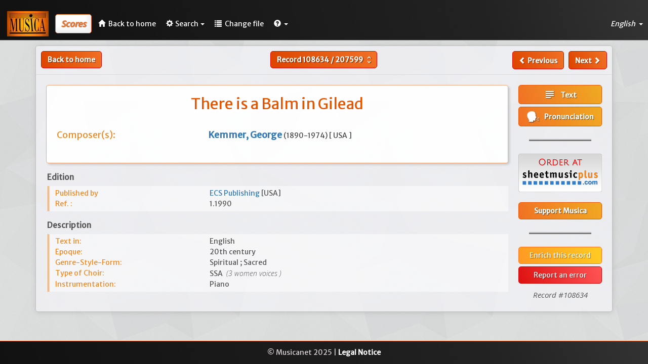

--- FILE ---
content_type: text/html; charset=UTF-8
request_url: https://www.musicanet.org/bdd/en/score/108634-there-is-a-balm-in-gilead-george-kemmer
body_size: 4703
content:
<!DOCTYPE html>
<html lang="en">
    <head>
        <!-- Global site tag (gtag.js) - Google Analytics -->
        
            <script async src="https://www.googletagmanager.com/gtag/js?id=UA-35859312-1"></script>
            <script>
            window.dataLayer = window.dataLayer || [];
            function gtag(){dataLayer.push(arguments);}
            gtag('js', new Date());

            gtag('config', 'UA-35859312-1');
            </script>
        
        
        <meta http-equiv="Content-Type" content="text/html; charset=utf-8" /> 
        <meta http-equiv="X-UA-Compatible" content="IE=edge">
        <meta name="viewport" content="width=device-width, initial-scale=1.0">
        <meta name="description" content="There is a Balm in Gilead, by George Kemmer. SSA (3 voices women). Published by ECS Publishing. Spiritual. Sacred. Pronunciation.">
        <base href="//www.musicanet.org/bdd/templates/gesbib/"/>
		
		<link rel="preconnect" href="https://fonts.googleapis.com">
		<link rel="preconnect" href="https://fonts.gstatic.com" crossorigin>
		<link href="https://fonts.googleapis.com/css2?family=Open+Sans:ital,wght@0,300;0,400;0,500;0,600;0,700;0,800;1,300;1,400;1,500;1,600;1,700;1,800&display=swap" rel="stylesheet">

        <link rel="icon" href="//www.musicanet.org/wp-content/uploads/2017/03/favicon.jpg" />
                                    
                    
        
        <title>There is a Balm in Gilead - George Kemmer - Score - Musica International</title>

        <!-- Bootstrap core CSS -->
        <link href="./css/bootstrap.min.css" rel="stylesheet">

        <!-- Bootstrap table -->
        <link href="./css/bootstrap-table.css" rel="stylesheet">

        <!-- Custom styles for this template -->
        <link href="./css/gesbib.css" rel="stylesheet">
        <link href="./css/offcanvas.css" rel="stylesheet">
        <link href="./css/jquery-ui.css" rel="stylesheet">
        <link href="./css/select2.css" rel="stylesheet">
        <link href="./css/formValidation.min.css" rel="stylesheet">
        <link href="./css/selectize.bootstrap3.css" rel="stylesheet">

                    <link rel="alternate" href="//www.musicanet.org/bdd/fr/partition/108634-there-is-a-balm-in-gilead-george-kemmer" hreflang="fr" />
            <link rel="alternate" href="//www.musicanet.org/bdd/en/score/108634-there-is-a-balm-in-gilead-george-kemmer" hreflang="en" />
            <link rel="alternate" href="//www.musicanet.org/bdd/de/partitur/108634-there-is-a-balm-in-gilead-george-kemmer" hreflang="de" />
            <link rel="alternate" href="//www.musicanet.org/bdd/es/partitura/108634-there-is-a-balm-in-gilead-george-kemmer" hreflang="es" />
        
        <!-- HTML5 shim and Respond.js IE8 support of HTML5 elements and media queries -->
        <!--[if lt IE 9]>
          <script src="./js/html5shiv.js"></script>
          <script src="./js/respond.min.js"></script>
        <![endif]-->
    </head>

    <body>
        
                    <nav class="navbar navbar-default navbar-fixed-top header-background" role="navigation">
    <div class="navbar-header">
        <a class="navbar-left" href="//www.musicanet.org/en/"><img src="../img/logo.jpg"></a>
        <span class="navbar-title hidden-sm hidden-md hidden-lg">
                            <span class="small-title" style="margin-left: 10px; margin-bottom: 0px; padding: 7px; color: #f07125; font-size: 1.2em; font-weight: bold; font-style: italic; text-shadow: 0.04em 0.04em 0.06em rgba(0,0,0,0.4); background: #fefefe; border: 1px solid #f07125; border-radius: 5px;box-shadow: -5px -5px 7px 3px rgba(0, 0, 0, 0.05) inset; vertical-align: middle;">Scores</span>
                    </span>
        <button type="button" class="navbar-toggle navbar-right" data-toggle="collapse" data-target="#main-navbar" aria-expanded="false" id="menu-toggle">
            <span class="sr-only">Toggle navigation</span>
            <span class="icon-bar"></span>
            <span class="icon-bar"></span>
            <span class="icon-bar"></span>
        </button>
    </div>

    <!-- Collect the nav links, forms, and other content for toggling -->
    <div class="collapse navbar-collapse" id="main-navbar">
                    				<span style="margin-left: 13px; margin-bottom: 0px; margin-top: 6px; margin-right: 3px; padding: 10px; color: #f07125; font-size: 1.15em; line-height: 1.05em; font-weight: bold; font-style: italic; text-shadow: 0.04em 0.04em 0.06em rgba(0,0,0,0.4); background: #fefefe; border: 1px solid #f07125; border-radius: 5px; box-shadow: -5px -5px 7px 3px rgba(0, 0, 0, 0.05) inset;" class="nav navbar-text hidden-xs ">
                Scores
                    </span>
        
        <ul class="nav navbar-nav">
            <li><a href="//www.musicanet.org/en/" class="menu-link ">
					<span class="glyphicon glyphicon-home" style="margin-right: 3px;"></span>
					<span class="hidden-md hidden-sm">Back to home</span>
				</a>
			</li>

            
            
            
                <li class="dropdown">
                    <a href="#" class="dropdown-toggle menu-link " data-toggle="dropdown" role="button" aria-haspopup="true" aria-expanded="false">
						<span class="glyphicon glyphicon-cog" style="margin-right: 4px;"></span>Search<span class="caret"></span></a>
                    <ul class="dropdown-menu">
                                                    
                            
                            
                            
                            <li class=""><a href="//www.musicanet.org/bdd/en/static-search/partitions">Quick search</a></li>
                            <li class=""><a href="//www.musicanet.org/bdd/en/dynamic-search/partitions">Detailed search</a></li>
                        
                                                
                        
                                            </ul>
                </li>
            
                
                <li class="dropdown">
                    <a href="//www.musicanet.org/bdd/en" class="menu-link ">
                        <span class="glyphicon glyphicon-list" style="margin-right: 3px;"> </span>
                        <span class="hidden-sm">Change file</span>
                    </a>
                </li>
            
            <li class="dropdown">
                <a href="#" class="dropdown-toggle menu-link" data-toggle="dropdown" role="button" aria-haspopup="true" aria-expanded="false">
					<span class="glyphicon glyphicon-question-sign"> </span><span class="caret"></span></a>

                <ul class="dropdown-menu">
                    <li><a href="//www.musicanet.org/bdd/en/contact-us">Contact Us</a></li>
                </ul>
            </li>
        </ul>
        
        <ul class="nav navbar-nav navbar-right dropdown-lang-wrap pointer">
            <li class="dropdown">
                <a class="dropdown-toggle menu-link" data-toggle="dropdown">
                    English
                                        <span class="caret"></span>
                </a>

                <ul class="dropdown-menu dropdown-lang-list row" role="menu">
                                                                                                                    <li class="col-xs-4 col-sm-12">
                                                                    <a href="//www.musicanet.org/bdd/fr/partition/108634-there-is-a-balm-in-gilead-george-kemmer">
                                                                Français
                                                                    </a>
                            </li>
                                                                                                <li class="col-xs-4 col-sm-12">
                                                                    <a href="//www.musicanet.org/bdd/es/partitura/108634-there-is-a-balm-in-gilead-george-kemmer">
                                                                Español
                                                                    </a>
                            </li>
                                                                                                <li class="col-xs-4 col-sm-12">
                                                                    <a href="//www.musicanet.org/bdd/de/partitur/108634-there-is-a-balm-in-gilead-george-kemmer">
                                                                Deutsch
                                                                    </a>
                            </li>
                                                            </ul>
            </li>
        </ul>
    </div>
</nav>
                
        <div class="container">
            <div class="row row-offcanvas row-offcanvas-right">

                                    
                
	<div class="row fiche">
					<div class="row hidden-print">
									<div class="col-lg-4 col-md-4 col-sm-4 col-xs-6" style="padding-left: 10px;">
						<div class="pull-left">
																								<a href="http://www.musicanet.org/en/" class="btn btn-default btn-md hidden-xxs" style="border: 1px solid #d00;">Back to home</a>
									<a href="http://www.musicanet.org/en/" class="btn btn-default hidden-sm hidden-md hidden-lg" style="padding-top: 4px;padding-bottom: 8px; border: 1px solid #d00;"><span class="glyphicon glyphicon-chevron-left" style="line-height: 1.42857143;"><span class="glyphicon glyphicon-home" style="padding-left: 5px;"></a>
																					</div>
					</div>

					<div class="col-lg-4 col-md-4 col-sm-4 hidden-xxs text-center">
						<form method="POST" action="//www.musicanet.org/bdd/en/score" class="form-inline" style="display: inline;">
							<div class="btn-group">
								
								<button id="file_submenu" type="button" class="btn btn-default dropdown-toggle" data-toggle="dropdown" aria-haspopup="true" aria-expanded="false" style="padding-right: 6px;">
																			Record <b>108634</b> / <b>207599</b> <i class="material-icons md-18" style="color:#fff; vertical-align: -4px;" aria-hidden="true">unfold_more</i>
																	</button>

								<ul class="dropdown-menu dropdown-go-to-page">
									<span class="dropdown-title">Go to record</span>
									<div class="form-inline" style="padding-left: 0px; padding-right: 0px; margin-bottom: 0px;">
										<input type="text" class="form-control" size="6" name="recordId" style="padding-left: 5px; padding-right: 5px;" />
										<input class="btn btn-primary form-control pull-right" type="submit" value="Go">
									</div>
								</ul>
							</div>
						</form>
					</div>

					<div class="col-lg-4 col-md-4 col-sm-4 col-xs-6" style="padding-right: 10px;">
						<!--div class="btn-group hidden-sm">
							<button type="button" class="btn btn-default dropdown-toggle" data-toggle="dropdown" aria-haspopup="true" aria-expanded="false">
							Sauvegarder.. <span class="caret"></span>
							</button>
							<ul class="dropdown-menu">
							<li><a href="#">Liste 1</a></li>
							<li><a href="#">Liste 2</a></li>
							</ul>
						</div-->
						<div class="pull-right">
															<a id="file_submenu" class="btn btn-default " href="//www.musicanet.org/bdd/en/score/108633-sing-no-sad-songs-gerald-raymond-kechley"><span class="glyphicon glyphicon-chevron-left" style="line-height: 1.42857143;"> </span><span class="hidden-sm hidden-xxs"> Previous</span></a>
														&nbsp;
															<a id="file_submenu" class="btn btn-default " href="//www.musicanet.org/bdd/en/score/108635-ezekiel-gerald-e--kemner"><span class="hidden-sm hidden-xxs">Next </span><span class="glyphicon glyphicon-chevron-right" style="line-height: 1.42857143;"></span></a>
													</div>
					</div>
							</div>
			
					<div class="col-xxs-12 text-center hidden-sm hidden-md hidden-lg" style="padding-top: 6px;">
						<form method="POST" action="//www.musicanet.org/bdd/en/score" class="form-inline" style="display: inline;">
							<div class="btn-group">
								
								<button id="file_submenu" type="button" class="btn btn-default dropdown-toggle" data-toggle="dropdown" aria-haspopup="true" aria-expanded="false" style="padding-right: 6px;">
																			Record <b>108634</b> / <b>207599</b> <i class="material-icons md-18" style="color:#fff; vertical-align: -4px;" aria-hidden="true">unfold_more</i>
																	</button>

								<ul class="dropdown-menu dropdown-go-to-page">
									<span class="dropdown-title">Go to record</span>
									<div class="form-inline" style="padding-left: 0px; padding-right: 0px; margin-bottom: 0px;">
										<input type="text" class="form-control" size="6" name="recordId" style="padding-left: 5px; padding-right: 5px;" />
										<input class="btn btn-primary form-control pull-right" type="submit" value="Go">
									</div>
								</ul>
							</div>
						</form>
			</div>
				
			<hr id="separator">
		
		
    
    <!-- En-tête -->

    	
	<!-- Présentation générale -->
	
	<div class="col-lg-10 col-sm-9 col-xs-12">
        <div class="bloc-personnes">
            <div class="fiche-titre-partition">
                <div class="row text-center">
					<h2 id="score_title">
												
																					There is a Balm in Gilead																			
						<span>
													</span>
					</h2>
					
										
															
										
					
										
										
					                </div>
            </div>
			
			<!-- Personnes -->
		
                            <div class="fiche-champ-comp row">
                    <div><h4>
                        <span class="field-label col-md-4 hidden-sm hidden-xs">Composer(s):</span>
                        <span class="field-data col-md-8 col-sm-12 col-xs-12" style="color: #444;">
															<a href="//www.musicanet.org/bdd/en/composer/19089-kemmer--george" target="_blank">
									<b>Kemmer, George</b>
								</a>

								<span style="font-size:14px;">
																			(1890-1974)
																	
																			[											USA										]
																	</span>
								
																					</span></h4>
					</div>
                </div>
            			
            
            
            			
			<!-- Compo mel -->

            			
                        			
            <div id="author_file" class="row" style="padding-top:20px;">
			
				<!-- Auteur du texte -->
			
							
				<!-- Adapateur du texte -->
				
							</div>
        </div>


		<!-- Edition -->
        
		<div class="fiche-categorie">Edition</div>
        <div class="fiche-champ row" style="padding-top: 4px;">
            <span class="field-label col-sm-4 col-xs-5 col-xxs-12">Published by</span>
            <span class="field-data col-sm-8 col-xs-7 col-xxs-12 text-justify" style="color: #555;">
				
									                                                    <a href="//www.musicanet.org/bdd/en/publisher/1160-ecs-publishing" target="_blank">
                                                    ECS Publishing
						                            </a>
                        												 
							[USA]
																								
				
				            </span>
        </div>
		
                    <div class="fiche-champ row">
                <span class="field-label col-sm-4 col-xs-5 col-xxs-12">Ref. :</span>
                <span class="field-data col-sm-8 col-xs-7 col-xxs-12 text-justify" style="color: #555;">
                                            1.1990
                                            
                    
                                    </span>
            </div>
			
        		
        
        		
        
        		
        		
		<div class="fiche-champ row" style="line-height:4px;">&nbsp;</div>
		
		<!-- Description Fiche -->
		
        <div class="fiche-categorie">Description</div>
        
                    <div class="fiche-champ row" style="padding-top: 4px;">
                <span class="field-label col-sm-4 col-xs-5 col-xxs-12">Text in: </span>
                <span class="field-data col-sm-8 col-xs-7 col-xxs-12 text-justify" style="color: #555;">
                                            English
                                                                                                    </span>
            </div>
        
                    <div class="fiche-champ row">
                <span class="field-label col-sm-4 col-xs-5 col-xxs-5 text-center-xxs">Epoque:</span>
                <span class="field-data col-sm-8 col-xs-7 col-xxs-7 text-justify" style="color: #555;">
                                                                                                        20th century                                                                                                        
                                    </span>
            </div>
        
                    <div class="fiche-champ row">
                <span class="field-label col-sm-4 col-xs-5 col-xxs-12">Genre-Style-Form:</span>
                <span class="field-data col-sm-8 col-xs-7 col-xxs-12 text-justify" style="color: #555;">
					Spiritual ; Sacred                </span>
            </div>
        
        		
                    <div class="fiche-champ row">
                <span class="field-label col-sm-4 col-xs-5 col-xxs-12">Type of Choir: </span>
                <span class="field-data col-sm-8 col-xs-7 col-xxs-12 text-justify" style="color: #555;">
											SSA																<span id="thin_italic">&nbsp;(3																											women																			 voices )
                                    </span>
            </div>
        
        
                    <div class="fiche-champ row">
                <span class="field-label col-sm-4 col-xs-5 col-xxs-12">Instrumentation: </span>
                <span class="field-data col-sm-8 col-xs-7 col-xxs-12 text-justify" style="color: #555;">
                                            Piano                    					
                                    </span>
            </div>
        
        
        
        
        
        
        
        
        
        
        
        
        <!-- Données de la vie de l'oeuvre localisés -->
                
        <!-- Plus commentaires publics et privés localisés -->
                
		
        
        		
		<div class="fiche-champ row" style="line-height:4px;">&nbsp;</div>

        
            </div>
	
	<!-- Sidebar -->
	
    <div id="file-sidebar" class="col-lg-2 col-sm-3 col-xs-12 hidden-print">

			
                                    
        
		<!-- Textes, trad. et prononciation -->    
                    <div class="fiche-media">
        
                                    <a class="btn btn-primary btn-block mob-btn" rel="nofollow" target="_blank" href="http://www.oremus.org/hymnal/t/t429.html"><i class="material-icons md-24" style="vertical-align: -6px;" aria-hidden="true" title="Text">subject</i>&nbsp;&nbsp;&nbsp;Text</a>
                    
                                    <a class="btn btn-primary btn-block mob-btn" rel="nofollow" target="_blank" href="////www.musicanet.org/son/30/114t.mp3"><img src="../img/icon_pron_B.png" title="Pronunciation" width="25px" style="vertical-align: -7px;">&nbsp;&nbsp;&nbsp;Pronunciation</a>
                    
        
                    </div>
        
		<!-- Audio et Vidéo -->
		
				
        
        
        <span class="text-justify">
        
                </span>

        			
		
        
        		
					<hr style="width: 75%; border: 0;border-top: 4px ridge #bdbdbd; margin-top: -5px; margin-bottom: 15px;">
		

	    <!-- Boutons Commandes éditeurs -->
        <div class="text-center row">
            <div class="text-center row" style ="margin-bottom: 20px;">
        
        
    	
        
    	
        
    	
        
        
    	
        
        
        
        
                    
        
        
        
        
        
        
        
        
        
    	                <a class="" rel="nofollow" target="_blank" href="https://www.sheetmusicplus.com/search?q=Kemmer, George+There is a Balm in Gilead&amp;aff_id=54205">
			<img class="btn-image mob-btn" width="100%" style="margin-top: 10px;"
				 src="../img/logo_editeur/SheetMusicPlus_en.png">
		</a>
    </div>        </div>

		<!-- Bouton don -->
        				<div class="text-center row">
					<a class="btn btn-primary btn-block mob-btn" rel="nofollow" target="_blank" href="//www.musicanet.org/en/gift-page/">Support Musica</a>
				</div>
					
        <hr style="width: 75%; border: 0;border-top: 4px ridge #bdbdbd; margin-top: 25px; margin-bottom: 25px;">
		
                
        
					<a class="btn btn-info btn-block hidden-print mob-btn" href="//www.musicanet.org/en/upload/ICAgICAgICAgICAgMTA4NjM0O0tlbW1lciwgR2VvcmdlOzs7VGhlcmUgaXMgYSBCYWxtIGluIEdpbGVhZDs7d29tZW47MztTU0E7CiAgICAgICAg" target="_blank">Enrich this record</a>

						<a class="btn btn-warning btn-block hidden-print mob-btn" href="//www.musicanet.org/bdd/en/report-an-error/partitions/108634">Report an error</a>

			<div class="text-center" id="numero-fiche">
				<span>Record #108634</span>
			</div>
		
    </div>
	
	<!-- Localisations -->

        
	</div>

            </div><!--/row-->
        </div><!--/container-->

            
                            <footer class="navbar-bottom">
                    <div class="text-center">
                        <p>&copy; Musicanet 2025 | <a class="link-format" href="//www.musicanet.org/fr/mentions-legales/">Legal Notice</a></p>
                    </div>
                </footer>
                        

        <!-- Bootstrap core JavaScript -->
        <!-- ======== -->
        <!-- Placed at the end of the document so the pages load faster -->
        <link href="https://fonts.googleapis.com/css?family=Merriweather+Sans" rel="stylesheet">          <link href="https://fonts.googleapis.com/css?family=Crete+Round|Noto+Serif" rel="stylesheet">
        <link href="https://fonts.googleapis.com/icon?family=Material+Icons" rel="stylesheet">
        <script src="./js/jquery-1.10.2.js"></script>
        <script src="./js/jquery-ui.min.js"></script>
        <script src="./js/bootstrap.min.js"></script>
        <script src="./js/bootstrap-table.js"></script>
        <script src="./js/bootstrap-table-editable.js"></script>
        <script src="./js/bootstrap-table-fr-FR.js"></script>

        
        
    </body>
</html>